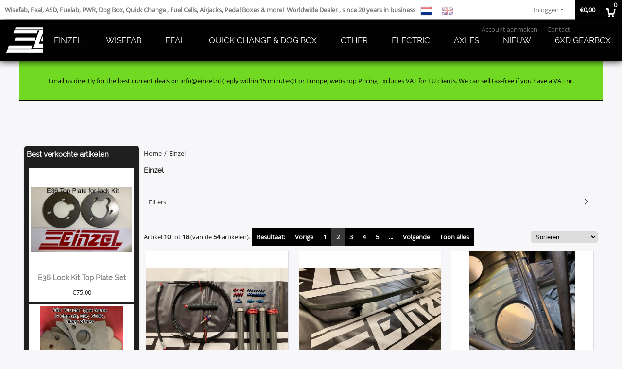

--- FILE ---
content_type: text/html; charset=UTF-8
request_url: https://www.einzel.nl/einzel/?page=2
body_size: 14754
content:
<!DOCTYPE html> <html lang="nl" class="no-js"> <head> <meta http-equiv="content-type" content="text/html; charset=utf-8"/> <meta name="description" content=""/> <meta name="robots" content="index,follow"> <meta name="viewport" content="width=device-width, initial-scale=1, user-scalable=yes, maximum-scale=5" /> <title>Einzel</title> <base href="https://www.einzel.nl/"/> <link rel="dns-prefetch" href="https://fonts.gstatic.com/"> <link rel="dns-prefetch" href="https://cdn.shoptrader.com/"> <link rel="dns-prefetch" href="https://connect.facebook.net/"> <link rel="prefetch" href="/images/fonts/maven_pro_regular.ttf" fetchpriority="high"> <link rel="prefetch" href="/images/fonts/open_sans_regular.ttf" fetchpriority="high"> <link rel="prefetch" href="/images/fonts/raleway_regular.ttf" fetchpriority="high"> <link rel="icon" href="https://www.einzel.nl/images/faviconimages/einzel.png" type="image/x-icon"> <link rel="shortcut icon" type="image/x-icon" href="https://www.einzel.nl/images/faviconimages/einzel.png"/> <link rel="canonical" href="https://www.einzel.nl/einzel/?page=2"/> <link rel="alternate" hreflang="nl" href="https://www.einzel.nl/einzel/"/> <link rel="alternate" hreflang="x-default" href="https://www.einzel.nl/einzel/"/> <link rel="alternate" hreflang="en" href="https://www.einzel.nl/en/einzel/"/> <script>
        window.translations = {
                        PRODUCT_CARD_ARIA_LABEL: 'Product: ',
            PRODUCT_PRIJS_ARIA_LABEL: 'Prijs: ',
                        SHOPPING_CART_BUTTON_ARIA_LABEL_1: 'Voeg ',
            SHOPPING_CART_BUTTON_ARIA_LABEL_2: ' toe aan winkelwagen',
            PRODUCT_PRIJS_KORTING_ARIA_LABEL_1: 'Van ',
            PRODUCT_PRIJS_KORTING_ARIA_LABEL_2: ' voor ',
                        SHOPPINGCART_ARIA_LIVE_QUANTITY_UPDATE_MESSAGE_BEGIN: 'Aantal van',
            SHOPPINGCART_ARIA_LIVE_QUANTITY_INCREASE_MESSAGE: 'is verhoogd naar',
            SHOPPINGCART_ARIA_LIVE_QUANTITY_DECREASE_MESSAGE: 'is verlaagd naar',
            SHOPPINGCART_ARIA_LIVE_DELETE_PRODUCT_MESSAGE: 'is verwijderd uit de winkelwagen.',
            SHOPPINGCART_ARIA_LIVE_QUANTITY_REFRESH_MESSAGE: 'is bijgewerkt naar'
        };
    </script> <style>
            @font-face{font-family:'Maven Pro';font-style:normal;font-weight:400;size-adjust:100%;src:local('Maven Pro'),local('MavenPro'),url(/images/fonts/maven_pro_regular.ttf) format('truetype');font-display:swap}@font-face{font-family:'Open Sans';font-style:normal;font-weight:400;size-adjust:100%;src:local('Open Sans'),local('OpenSans'),url(/images/fonts/open_sans_regular.ttf) format('truetype');font-display:swap}@font-face{font-family:'Raleway';font-style:normal;font-weight:400;size-adjust:100%;src:local('Raleway'),local('Raleway'),url(/images/fonts/raleway_regular.ttf) format('truetype');font-display:swap}.wishlist_button{width:100%;height:15px}@media screen and (min-width:963px){div#column_left,div#column_right{position:relative;float:left;width:20%}div.wrapper.content div#content.col_left,div.wrapper.content div#content.col_right{position:relative;float:left;width:-moz-calc(80% - 10px);width:-webkit-calc(80% - 10px);width:calc(80% - 10px)}div.wrapper.content.col_left.col_right div#content{position:relative;float:left;margin-left:10px;margin-right:10px;width:-moz-calc(60% - 20px);width:-webkit-calc(60% - 20px);width:calc(60% - 20px)}}@media screen and (max-width:479px) and (min-width:120px){div.wrapper.content div.categories.mobile_products__cols--1,div.wrapper.content div.products_gallery_row.mobile_products__cols--1{margin:0 auto;margin-bottom:10px;width:-moz-calc(100% - 5px);width:-webkit-calc(100% - 5px);width:calc(100% - 5px)}div.wrapper.content div.categories.mobile_products__cols--2,div.wrapper.content div.products_gallery_row.mobile_products__cols--2{margin-right:10px;margin-bottom:10px;width:-moz-calc(50% - 13px);width:-webkit-calc(50% - 13px);width:calc(50% - 13px)}div.wrapper.content.productsHasBorder div.categories.mobile_products__cols--2,div.wrapper.content.productsHasBorder div.products_gallery_row.mobile_products__cols--2{margin-right:6px;margin-bottom:6px;width:-moz-calc(50% - 16px);width:-webkit-calc(50% - 16px);width:calc(50% - 16px)}}@media screen and (min-width:120px) and (max-width:479px){div.wrapper.content div.categories:nth-child(2n),div.wrapper.content div.products_gallery_row:nth-child(2n){margin-right:0}}@media screen and (min-width:120px) and (max-width:724px){div#content,div#menu,div.container{margin:0 auto;position:relative}}@media screen and (min-width:120px) and (max-width:724px){div#content{width:-moz-calc(100% - 20px);width:-webkit-calc(100% - 20px);width:calc(100% - 20px)}}@media screen and (min-width:725px) and (max-width:962px){div#content{position:relative;margin:0 auto;width:-moz-calc(100% - 20px);width:-webkit-calc(100% - 20px);width:calc(100% - 20px)}}div.categories,div.products_gallery_row,div.products_lijst_row{padding:4px;position:relative;float:left}div.categories_imagecontainer,div.products_gallery_row_imagecontainer,div.products_lijst_row_imagecontainer{position:relative;text-align:center}div.layover{position:absolute;top:0;left:0;right:0;margin:auto;text-align:center;z-index:5;height:100%;width:100%}.products_gallery_row_imagecontainer.vierkant,.categories_imagecontainer.vierkant,.vierkant div.layover{aspect-ratio:auto 1 / 1}.products_gallery_row_imagecontainer.langwerpig,.categories_imagecontainer.langwerpig,.langwerpig div.layover{aspect-ratio:auto 209 / 250}@media screen and (min-width:120px) and (max-width:724px){.productinfo_imagecontainer{--container__width:100}}@media screen and (min-width:280px) and (max-width:724px){.productinfo_imagecontainer{--container__width:260}}@media screen and (min-width:320px) and (max-width:724px){.productinfo_imagecontainer{--container__width:300}}@media screen and (min-width:360px) and (max-width:724px){.productinfo_imagecontainer{--container__width:340}}@media screen and (min-width:375px) and (max-width:724px){.productinfo_imagecontainer{--container__width:355}}@media screen and (min-width:390px) and (max-width:724px){.productinfo_imagecontainer{--container__width:370}}@media screen and (min-width:414px) and (max-width:724px){.productinfo_imagecontainer{--container__width:394}}@media screen and (min-width:428px) and (max-width:724px){.productinfo_imagecontainer{--container__width:408}}@media screen and (min-width:476px) and (max-width:724px){.productinfo_imagecontainer{--container__width:456}}@media screen and (min-width:725px){.productinfo_imagecontainer{aspect-ratio:1 / 1}}@media screen and (min-width:725px){.productinfo_imagecontainer.product-has-single-image.productimage-has-no-thumbnail{aspect-ratio:5 / 4}}
/*!*.productinfo_imagecontainer #owl-carousel-big.owl-loaded .owl-dots,*!*/
 @media screen and (max-width:724px){.productinfo_imagecontainer{--productinfo-owl-dots__height:40;--productinfo-owl-thumbnails__height:80;--productinfo-owl-dots-and-thumbnails__height:120}.productinfo_imagecontainer{--productinfo-product-image__width:var(--container__width);--productinfo-product-image__height:var(--container__width)}.productinfo_imagecontainer.langwerpig{--langwerpig-aspect-ratio:calc(250 / 209);--productinfo-product-image__height:calc(var(--container__width) * var(--langwerpig-aspect-ratio))}.productinfo_imagecontainer:not(.product-has-single-image):not(.productimage-has-no-thumbnail){aspect-ratio:var(--container__width) / calc(var(--productinfo-product-image__height) + var(--productinfo-owl-dots-and-thumbnails__height))}.productinfo_imagecontainer.product-has-single-image:not(.productimage-has-no-thumbnail){aspect-ratio:var(--container__width) / calc(var(--productinfo-product-image__height) + var(--productinfo-owl-thumbnails__height))}.productinfo_imagecontainer.product-has-single-image.productimage-has-no-thumbnail{aspect-ratio:var(--container__width) / var(--productinfo-product-image__height)}.productinfo_imagecontainer:not(.product-has-single-image) #owl-carousel-big{min-height:calc((var(--productinfo-product-image__height) + var(--productinfo-owl-dots__height)) * 1px)}.productinfo_imagecontainer.product-has-single-image #owl-carousel-big{min-height:calc(var(--productinfo-product-image__height) * 1px)}.productinfo_imagecontainer #owl-carousel-big .owl-dots,.productinfo_imagecontainer #owl-carousel-thumb{transition-delay:.2s;transition-duration:.1s;transition-property:opacity}.productinfo_imagecontainer:has(#owl-carousel-thumb:not(.owl-loaded)) .owl-dots,.productinfo_imagecontainer #owl-carousel-thumb:not(.owl-loaded){opacity:0}}.advanced-search-inner .configuration_tep_meta{margin-bottom:1rem}.lastViewedProduct_image{aspect-ratio:auto 5 / 6}.owl-thumb img{width:auto;height:auto}.lastViewedProduct_image img,.products_gallery_row_imagecontainer img,.categories_imagecontainer img,#mobile_menu_logo img,#preview img{width:auto;height:auto}#breadcrums span{display:inline-block;margin-bottom:5px}#breadcrums a{float:left}#breadcrums span.raquo,#breadcrums span.space{float:left;margin:0 5px}@media screen and (max-width:768px){#breadcrums.breadcrumbs_mobile_inline{width:100%;overflow:hidden}.breadcrumbs_mobile_inline{margin-bottom:16px}#breadcrums.breadcrumbs_mobile_inline .breadcrumbs-listing{display:flex;overflow-x:auto;white-space:nowrap;-webkit-overflow-scrolling:touch;-ms-overflow-style:none;scrollbar-height:none;scrollbar-width:none}#breadcrums.breadcrumbs_mobile_inline .breadcrumbs-listing::-webkit-scrollbar{display:none}}div#productinfo_previous_next{position:relative;margin-bottom:10px;text-align:right}div#productinfo_previous_next ul li{position:relative;display:block;float:right;margin:0 0 0 5px}div#productinfo_previous_next ul li.listing{position:relative;display:block;float:left;margin:4px 0 0 5px}div#productinfo_previous_next ul li.next a,div#productinfo_previous_next ul li.previous a{display:inline-block;padding:3px;-webkit-border-radius:5px;-moz-border-radius:5px;border-radius:5px}div#productinfo_previous_next ul li a span{display:inline-block;text-indent:-9999px}div.sortby{position:relative;padding:10px 0;height:25px;line-height:25px}div.products_display_count{position:relative;float:left}div.product-listing-sorting{position:relative;float:right}div.product-listing-sorting input.submit-btn{display:none}@media screen and (min-width:120px) and (max-width:724px){div.sortby{height:auto}div.halfwidth,div.products_display_count{position:relative;float:left}div.product-listing-sorting{position:relative;float:right}div.product-listing-sorting select{width:100px}div#productinfo_left,div#productinfo_right,productinfo_left_and_right{position:relative;float:none;width:100%}}@media screen and (min-width:1200px){div.wrapper.bigScreen div#productinfo_left{position:relative;float:left;width:46%}div.wrapper.bigScreen div#productinfo_right{position:relative;float:right;margin-left:4%;width:48%}div.wrapper.no_col div#PRODUCT_INFO_PRICE_BOX div#productinfo_price_box_left{position:relative;float:left;width:50%}div.wrapper.no_col div#PRODUCT_INFO_PRICE_BOX div#productinfo_price_buttons_right{position:relative;float:right;width:100%}div.wrapper.no_col div#PRODUCT_INFO_PRICE_BOX div#productinfo_price_box_right{position:relative;float:right;width:50%}}.products_gallery_row_imagecontainer,.categories_imagecontainer,div.layover{width:-moz-available;width:-webkit-fill-available}.div_product_counter.products_gallery_row{display:flex;flex-direction:column;flex-wrap:wrap}.products_gallery_row_name{flex:1 1 auto;width:100%}.page_placeholder_layover,#wishlist_popup,#mobile_menu_container,#quickview_overlay,#quickview_holder,.floating_basket_wrapper,.mobile_menu_search_bar{display:none}.mobile_menu_open{display:block!important}div.clear{clear:both}.box-disabled{display:none}div.wrapper.full{width:100%}div#footer,div#header,div#menu,div#menu_top,div#menu_top_standaard{position:relative;margin:0 auto}*,a img{border:0}article,aside,code,details,figcaption,figure,footer,header,hgroup,menu,nav,pre,section{display:block}a img,img{max-width:100%}#mobile_menu_container.contains_submenu #mobile_menu.mobile_menu_open #cols_mobile #categories{display:flex;flex-direction:column;justify-content:space-between;min-height:calc(100vh - 70px)}.sub-menu-mobile{margin:0 .5rem}.sub-menu-mobile__top-menu-content{background-color:rgb(0 0 0 / .05);margin-top:2rem;margin-bottom:8px}.sub-menu-mobile__top-menu-content .top_menu li[class*="item"]{display:block;padding:0 10px;height:50px;line-height:50px;color:#333;cursor:pointer}.sub-menu-mobile__top-menu-content .top_menu li[class*="item"]{display:block;padding:0 10px;height:50px;line-height:50px;color:#333;cursor:pointer}.sub-menu-mobile__top-menu-content .top_menu li[class*="item"]:not(:last-of-type){border-bottom:1px solid rgb(0 0 0 / .075)}.sub-menu-mobile__social-media-items .menu-top-content__social-media-items{font-size:1.5em}.sub-menu-mobile__social-media-items .menu-top-content__social-media-items a:not(:first-of-type){margin-left:.5rem}.menu_top_content img,.header_bottom img,#owl-carousel-homepage img,.bottom_footer img,.box_content img,#PRODUCT_INFO_DESCRIPTION_BOX img,.price_box img,#blog img,.changetable img{height:auto}*{padding:0;margin:0}a,a i[class^=icon-]{text-decoration:none}input.general_input_field{padding:0 5px;border:1px solid #d9d9d9;-webkit-border-radius:5px;-moz-border-radius:5px;border-radius:5px;height:25px}div.account-icon,div.menu-icon,div.search-icon,div.shopping-icon{top:4px;height:40px;line-height:40px;font-size:24px;text-align:center;position:relative;cursor:pointer}@media screen and (min-width:120px) and (max-width:962px){div.wrapper.full.fixed.menu_top,div.wrapper.header,div.wrapper.header_bottom{position:relative!important}div.wrapper{position:relative;float:none;width:100%}div#menu ul.parent,div.wrapper.menu_top{display:none}div.menu-icon,div.search-icon,div.shopping-icon{display:block}div#column_left,div#column_right,div.wrapper:not(.menu) div.hide_searchbox{display:none}div#menu{height:50px;position:relative;margin:0 auto;width:100%}div.searchbox,div.searchbox input.searchInput{box-shadow:none!important;float:left!important;height:40px!important;position:relative!important}div.searchbox{background:#fff0!important;border:0!important;border-radius:0!important;left:0!important;margin:0 0 0 10px!important;padding:0!important;right:0!important;top:5px!important;width:calc(100% - 166px)!important}div.searchbox input.searchInput{border-radius:0;padding:0 5px!important;width:calc(100% - 53px)!important}div.searchbox button.searchSubmit,div.searchbox span.searchSubmit{border:0!important;box-shadow:none!important;height:40px!important;width:40px!important}div.searchbox span.searchSubmit{background:#fff;color:#000;cursor:pointer!important;display:inline-block!important;padding:0!important;position:relative!important;text-align:center!important}div.searchbox button.searchSubmit{background:#fff0;border-radius:0;font-size:18px;left:0!important;margin:0!important;position:absolute!important;top:2px!important}div#menu>.searchbox{display:none!important}div#shoppingcart div.form_section{width:100%}div.menu-icon{margin-left:20px;float:left}div.account-icon,div.search-icon,div.shopping-icon{margin-right:5px;margin-left:5px;float:right;width:30px}div.menu-icon span.icon-menu7{position:relative}div.menu-icon span.text-menu7{bottom:3px;font-size:12px;height:10px;left:0;line-height:10px;position:absolute;width:40px}}@media screen and (min-width:963px){div#mobile_menu,div.header_mobile_logo,div.search-icon{display:none}}@media screen and (min-width:1200px){div#mobile_menu_logo,div.account-icon,div.menu-icon,div.search-icon,div.shopping-icon{display:none}div.container{position:relative;margin:0 auto;padding-top:10px;padding-bottom:10px}div.wrapper.wideScreen div#footer,div.wrapper.wideScreen div#header,div.wrapper.wideScreen div#menu_top,div.wrapper:not(.full).wideScreen{position:relative;margin:0 auto;width:1200px}div.wrapper.bigScreen div#footer,div.wrapper.bigScreen div#header,div.wrapper.bigScreen div#menu_top,div.wrapper:not(.full).bigScreen,div.wrapper.bigScreen div#menu_full div#menu{position:relative;margin:0 auto;width:98%}div.wrapper.smallScreen div#footer,div.wrapper.smallScreen div#header,div.wrapper.smallScreen div#menu_top,div.wrapper:not(.full).smallScreen{position:relative;margin:0 auto;width:963px}div.wrapper.smallScreen.menuHasBorder.menu div#menu,div.wrapper.smallScreen.menuHasBorder.menu div#menu div.dropdown_menu_horizontaal,div.wrapper.smallScreen.menuHasBorder.menu div#menu>ul>li:hover>div.dropdown_menu_horizontaal{width:961px}div.wrapper.smallScreen.menu div#menu,div.wrapper.smallScreen.menu div#menu div.dropdown_menu_horizontaal,div.wrapper.smallScreen.menu div#menu>ul>li:hover>div.dropdown_menu_horizontaal{width:963px}div.wrapper.wideScreen.menuHasBorder.menu div#menu,div.wrapper.wideScreen.menuHasBorder.menu div#menu div.dropdown_menu_horizontaal,div.wrapper.wideScreen.menuHasBorder.menu div#menu>ul>li:hover>div.dropdown_menu_horizontaal{width:1198px}div.wrapper.wideScreen.menu div#menu,div.wrapper.wideScreen.menu div#menu div.dropdown_menu_horizontaal,div.wrapper.wideScreen.menu div#menu>ul>li:hover>div.dropdown_menu_horizontaal{width:1200px}div#menu ul.parent{display:block}div.wrapper.content.no_col.same_background div.container{padding-left:0;padding-right:0}div.wrapper.content.no_col div.container{padding-left:10px;padding-right:10px}div.wrapper.content.no_col div#content{position:relative;width:100%}div.searchbox{margin-top:13px;width:160px}div.searchbox input.searchInput{width:120px}div.contentBlock,div.w25,div.w33,div.w50,div.w66,div.w75{float:left}div.w25{width:-moz-calc(25% - 7.5px);width:-webkit-calc(25% - 7.5px);width:calc(25% - 7.5px)}div.w33{width:-moz-calc(33.33% - 6.66px);width:-webkit-calc(33.33% - 6.66px);width:calc(33.33% - 6.66px)}div.w50{width:-moz-calc(50% - 5px);width:-webkit-calc(50% - 5px);width:calc(50% - 5px)}div.w66{width:-moz-calc(66.66% - 3.33px);width:-webkit-calc(66.66% - 3.33px);width:calc(66.66% - 3.33px)}div.w75{width:-moz-calc(75% - 2.5px);width:-webkit-calc(75% - 2.5px);width:calc(75% - 2.5px)}div.w100{float:none;width:-moz-calc(100%);width:-webkit-calc(100%);width:calc(100%);margin-right:0}}@media screen and (min-width:1367px){div.wrapper.bigScreen div#footer,div.wrapper.bigScreen div#header,div.wrapper.bigScreen div#menu_top,div.wrapper:not(.full).bigScreen,div.wrapper.bigScreen div#menu_full div#menu{position:relative;margin:0 auto;width:80%}}div.wrapper.full.fixed.menu_top{position:fixed;top:0;left:0;height:40px;width:100%}div#menu_top,div#menu_top>ul,div#menu_top>ul>li{position:relative}div.wrapper.menu_top{z-index:7779}div.wrapper.menu{z-index:1000}div#menu_top_content{position:relative;float:left;height:40px;line-height:40px}div#menu_top{height:40px}div#menu_top>ul{float:right}div#inner_menu ul li,div#menu_top>ul>li,div.languages_controller ul li{float:left;list-style:none}div#menu_top ul li{padding:0 10px}div#menu_top ul li.login-button{padding:0 20px 0 10px}div#menu_top ul li.login-button>a>i{right:5px}div#menu_top>ul,div.languages_controller ul{line-height:40px}div#menu_top li#logged-in-bar>span.logout{margin-left:10px}body.logged-in ul.top_menu>li>a[href$="create_account.php"]{display:none}.clearfix:after,div#menu_top:after,div.configuration_tep_meta:after,div.menu_top:after,div.tep_meta_continue:after,div.tep_meta_general:after{content:".";display:block;height:0;clear:both;visibility:hidden}div#loggedin-bar,div#login-bar,div.ac_results{-moz-border-radius-bottomright:5px;-moz-border-radius-bottomleft:5px}div#loggedin-bar,div.ac_results{-webkit-border-bottom-right-radius:5px;-webkit-border-bottom-left-radius:5px;border-bottom-right-radius:5px;border-bottom-left-radius:5px}div#mobile_menu_logo{width:calc(100% - 200px);position:relative;float:right;text-align:center;height:50px}div#mobile_menu_logo img{height:42px;margin:2px 0}div.wrapper.header img,div.wrapper.header_bottom img{max-width:100%;vertical-align:top}div.header_mobile_logo{position:relative;margin:0 auto;padding-top:10px;text-align:center}div.searchbox{position:relative;float:right;height:33px;width:160px;font-size:16px;line-height:18px;color:#000}div.searchbox input.searchInput{position:relative;float:left;height:25px;border:0;-webkit-border-radius:0;-moz-border-radius:0;border-radius:0;color:#000}div.searchbox input.searchInput:-webkit-input-placeholder{color:#000;opacity:1}div.searchbox input.searchInput:-moz-placeholder{color:#000;opacity:1}div.searchbox input.searchInput:-ms-input-placeholder{color:#000;opacity:1}div.searchbox span.searchSubmit{background:#fff;display:inline-block;position:relative;text-align:center;font-size:16px;height:25px;color:#000}div.searchbox button.searchSubmit{border:0;background:0 0;border-radius:0;height:25px;width:25px}div.basket_wrapper{display:block;position:relative;margin-top:5px;margin-left:5px;height:30px;float:right;z-index:7780;-webkit-border-radius:5px;-moz-border-radius:5px;border-radius:5px}div.basket_wrapper .loading{height:100px}div.basket_wrapper:hover{-webkit-border-radius:5px;-webkit-border-bottom-right-radius:0;-webkit-border-bottom-left-radius:0;-moz-border-radius:5px;-moz-border-radius-bottomright:0;-moz-border-radius-bottomleft:0;border-radius:5px 5px 0 0}div.basket_wrapper:hover div.floating_basket_wrapper{position:absolute;display:block;top:30px;right:0;width:375px;-webkit-border-radius:5px;-webkit-border-top-right-radius:0;-moz-border-radius:5px;-moz-border-radius-topright:0;border-radius:5px 0 5px 5px}div.cart_content span.icon{position:absolute;top:5px;right:8px;font-size:20px}div.cart_content span.quantity{position:absolute;top:3px;right:0;line-height:18px;padding:0 5px;height:18px;text-align:center;-webkit-border-radius:10px;-moz-border-radius:10px;border-radius:10px}div.cart_content span.no-icon.quantity{top:6px}div.load_cart_content{position:relative;display:block;float:right;height:15px;right:6px;width:15px;top:7px;background:url(../cart_content_loader.gif) no-repeat!important}div.cart_content{position:relative;margin:0 5px;line-height:30px;height:30px;float:right;font-weight:700;background-repeat:repeat-x}div.cart_content span.shopping_cart_text{position:relative;margin-left:5px;margin-right:50px}.home_page_listing{display:flex;-webkit-flex-wrap:wrap;flex-wrap:wrap}.product_info_manuals{margin:0 0 10px 0}body{background:#f7f7f9;background-image:none;background-position:center center;background-repeat:no-repeat;background-attachment:fixed}body,span.text,.item_level_1{font-family:Open Sans;font-size:13px;line-height:30px}div.wrapper.smallScreen.header,div.wrapper.wideScreen.header,div.wrapper.bigScreen.header{margin-top:40px!important;background:#000}@media screen and (min-width:120px) and (max-width:963px){div.wrapper.smallScreen.header,div.wrapper.wideScreen.header,div.wrapper.bigScreen.header{display:none}}div.wrapper.header_bottom,div.wrapper.content{background:#f7f7f9;color:#1F1F1F}a{color:#1F1F1F}div.wrapper.menu_top{background:#fff;color:#777}li.login-button.clicked,div.wrapper.menu_top ul li:hover{background:#fff}div#menu_top ul li a{color:#777}div#menu_top ul li:hover a{color:#000}li.login-button.clicked a{color:#000!important}div#loggedin-bar a,div#login-bar a{color:#000000!important}div#loggedin-bar,div#login-bar{background:#fff!important}div.lastViewedProduct_box_container h3,div#filterContainer div.filter-header,#leeftijdcontrole h1,#leeftijdcontrole h2,#content h1,#content h2,#content h3,#content h4,#content h5,#content h6,.box_top,.box_product_name h2,.lastViewedProduct h2,span.content-header{font-family:Raleway;font-size:15px}.item_level_0{font-family:Raleway;font-size:17px}div#menu_full{background:#020202}div#menu{background:#020202}div.searchbox_mobile span,div#menu_mobile ul li a,div#menu ul li a{color:#fff}@media screen and (min-width:120px) and (max-width:962px){div#menu,div#menu a{background:#020202;color:#fff}}div#menu ul li.active,div#menu ul li.iehover{background:#020202}div#menu ul li.active a,div#menu ul li.iehover a{color:#d6d6d6;background:#020202}div#menu ul li.iehover ul li:hover>a{background:#020202;color:#fff}.item_level_1{background:#020202}.item_level_2{background:#020202}.item_level_3{background:#020202}.item_level_4{background:#020202}.item_level_5{background:#020202}.item_level_6{background:#020202}.item_level_7{background:#020202}@media screen and (min-width:725px) and (max-width:962px){div.wrapper.overview_products_col_3.content div.categories,div.wrapper.overview_products_col_3.content div.products_gallery_row{position:relative;margin-right:10px;margin-bottom:10px;width:-moz-calc(33% - 15.5px);width:-webkit-calc(33% - 15.5px);width:calc(33% - 15.5px)}div.wrapper.overview_products_col_3.content.productsHasBorder div.categories,div.wrapper.overview_products_col_3.content.productsHasBorder div.products_gallery_row{position:relative;margin-right:12px;margin-bottom:12px;width:-moz-calc(33% - 16px);width:-webkit-calc(33% - 16px);width:calc(33% - 16px)}div.wrapper.overview_products_col_3.content.productsHasBorder div.categories:nth-child(3n),div.wrapper.overview_products_col_3.content.productsHasBorder div.products_gallery_row:nth-child(3n),div.wrapper.overview_products_col_3 div.categories:nth-child(3n),div.wrapper.overview_products_col_3 div.products_gallery_row:nth-child(3n){float:right;margin-right:0}}@media screen and (min-width:963px) and (max-width:1199px){div.wrapper.overview_products_col_3.no_col div.categories,div.wrapper.overview_products_col_3.no_col div.products_gallery_row{position:relative;margin-right:16px;margin-bottom:16px;width:-moz-calc(33% - 15.5px);width:-webkit-calc(33% - 15.5px);width:calc(33% - 15.5px)}div.wrapper.overview_products_col_3.productsHasBorder.no_col div.categories,div.wrapper.overview_products_col_3.productsHasBorder.no_col div.products_gallery_row{position:relative;margin-right:13px;margin-bottom:13px;width:-moz-calc(33% - 16px);width:-webkit-calc(33% - 16px);width:calc(33% - 16px)}div.wrapper.overview_products_col_3.productsHasBorder.no_col div.categories:nth-child(3n),div.wrapper.overview_products_col_3.productsHasBorder.no_col div.products_gallery_row:nth-child(3n),div.wrapper.overview_products_col_3.no_col div.categories:nth-child(3n),div.wrapper.overview_products_col_3.no_col div.products_gallery_row:nth-child(3n){float:right;margin-right:0}div.wrapper.overview_products_col_3.col_right:not(.col_left) div.categories,div.wrapper.overview_products_col_3.col_left:not(.col_right) div.categories,div.wrapper.overview_products_col_3.col_right:not(.col_left) div.products_gallery_row,div.wrapper.overview_products_col_3.col_left:not(.col_right) div.products_gallery_row{position:relative;margin-right:15.5px;margin-bottom:15.5px;width:-moz-calc(33% - 16px);width:-webkit-calc(33% - 16px);width:calc(33% - 16px)}div.wrapper.overview_products_col_3.productsHasBorder.col_right:not(.col_left) div.categories,div.wrapper.overview_products_col_3.productsHasBorder.col_left:not(.col_right) div.categories,div.wrapper.overview_products_col_3.productsHasBorder.col_right:not(.col_left) div.products_gallery_row,div.wrapper.overview_products_col_3.productsHasBorder.col_left:not(.col_right) div.products_gallery_row{position:relative;margin-right:12.5px;margin-bottom:12.5px;width:-moz-calc(33% - 16px);width:-webkit-calc(33% - 16px);width:calc(33% - 16px)}div.wrapper.overview_products_col_3.col_right:not(.col_left) div.categories:nth-child(3n),div.wrapper.overview_products_col_3.col_right:not(.col_left) div.products_gallery_row:nth-child(3n),div.wrapper.overview_products_col_3.col_left:not(.col_right) div.categories:nth-child(3n),div.wrapper.overview_products_col_3.col_left:not(.col_right) div.products_gallery_row:nth-child(3n){float:right;margin-right:0}}@media screen and (min-width:1199px){div.wrapper.bigScreen.overview_products_col_3.no_col div.categories,div.wrapper.bigScreen.overview_products_col_3.no_col div.products_gallery_row{position:relative;margin-right:17px;margin-bottom:17px;width:-moz-calc(33% - 15.5px);width:-webkit-calc(33% - 15.5px);width:calc(33% - 15.5px)}div.wrapper.bigScreen.overview_products_col_3.productsHasBorder.no_col div.categories,div.wrapper.bigScreen.overview_products_col_3.productsHasBorder.no_col div.products_gallery_row{position:relative;margin-right:15px;margin-bottom:15px;width:-moz-calc(33% - 16px);width:-webkit-calc(33% - 16px);width:calc(33% - 16px)}div.wrapper.wideScreen.overview_products_col_3.no_col div.categories,div.wrapper.wideScreen.overview_products_col_3.no_col div.products_gallery_row{position:relative;margin-right:17px;margin-bottom:17px;width:-moz-calc(33% - 15.5px);width:-webkit-calc(33% - 15.5px);width:calc(33% - 15.5px)}div.wrapper.wideScreen.overview_products_col_3.productsHasBorder.no_col div.categories,div.wrapper.wideScreen.overview_products_col_3.productsHasBorder.no_col div.products_gallery_row{position:relative;margin-right:15px;margin-bottom:15px;width:-moz-calc(33% - 16px);width:-webkit-calc(33% - 16px);width:calc(33% - 16px)}div.wrapper.smallScreen.overview_products_col_3.no_col div.categories,div.wrapper.smallScreen.overview_products_col_3.no_col div.products_gallery_row{position:relative;margin-right:16px;margin-bottom:16px;width:-moz-calc(33% - 15.5px);width:-webkit-calc(33% - 15.5px);width:calc(33% - 15.5px)}div.wrapper.smallScreen.overview_products_col_3.productsHasBorder.no_col div.categories,div.wrapper.smallScreen.overview_products_col_3.productsHasBorder.no_col div.products_gallery_row{position:relative;margin-right:13px;margin-bottom:13px;width:-moz-calc(33% - 16px);width:-webkit-calc(33% - 16px);width:calc(33% - 16px)}div.wrapper.overview_products_col_3.productsHasBorder.no_col div.categories:nth-child(3n),div.wrapper.overview_products_col_3.productsHasBorder.no_col div.products_gallery_row:nth-child(3n),div.wrapper.overview_products_col_3.no_col div.categories:nth-child(3n),div.wrapper.overview_products_col_3.no_col div.products_gallery_row:nth-child(3n){float:right;margin-right:0}div.wrapper.bigScreen.overview_products_col_3.col_right:not(.col_left) div.categories,div.wrapper.bigScreen.overview_products_col_3.col_left:not(.col_right) div.categories,div.wrapper.bigScreen.overview_products_col_3.col_right:not(.col_left) div.products_gallery_row,div.wrapper.bigScreen.overview_products_col_3.col_left:not(.col_right) div.products_gallery_row{position:relative;margin-right:16.5px;margin-bottom:16.5px;width:-moz-calc(33% - 16px);width:-webkit-calc(33% - 16px);width:calc(33% - 16px)}div.wrapper.bigScreen.overview_products_col_3.productsHasBorder.col_right:not(.col_left) div.categories,div.wrapper.bigScreen.overview_products_col_3.productsHasBorder.col_left:not(.col_right) div.categories,div.wrapper.bigScreen.overview_products_col_3.productsHasBorder.col_right:not(.col_left) div.products_gallery_row,div.wrapper.bigScreen.overview_products_col_3.productsHasBorder.col_left:not(.col_right) div.products_gallery_row{position:relative;margin-right:13.5px;margin-bottom:13.5px;width:-moz-calc(33% - 16px);width:-webkit-calc(33% - 16px);width:calc(33% - 16px)}div.wrapper.wideScreen.overview_products_col_3.col_right:not(.col_left) div.categories,div.wrapper.wideScreen.overview_products_col_3.col_left:not(.col_right) div.categories,div.wrapper.wideScreen.overview_products_col_3.col_right:not(.col_left) div.products_gallery_row,div.wrapper.wideScreen.overview_products_col_3.col_left:not(.col_right) div.products_gallery_row{position:relative;margin-right:16.5px;margin-bottom:16.5px;width:-moz-calc(33% - 16px);width:-webkit-calc(33% - 16px);width:calc(33% - 16px)}div.wrapper.wideScreen.overview_products_col_3.productsHasBorder.col_right:not(.col_left) div.categories,div.wrapper.wideScreen.overview_products_col_3.productsHasBorder.col_left:not(.col_right) div.categories,div.wrapper.wideScreen.overview_products_col_3.productsHasBorder.col_right:not(.col_left) div.products_gallery_row,div.wrapper.wideScreen.overview_products_col_3.productsHasBorder.col_left:not(.col_right) div.products_gallery_row{position:relative;margin-right:13.5px;margin-bottom:13.5px;width:-moz-calc(33% - 16px);width:-webkit-calc(33% - 16px);width:calc(33% - 16px)}div.wrapper.smallScreen.overview_products_col_3.col_right:not(.col_left) div.categories,div.wrapper.smallScreen.overview_products_col_3.col_left:not(.col_right) div.categories,div.wrapper.smallScreen.overview_products_col_3.col_right:not(.col_left) div.products_gallery_row,div.wrapper.smallScreen.overview_products_col_3.col_left:not(.col_right) div.products_gallery_row{position:relative;margin-right:16.5px;margin-bottom:16.5px;width:-moz-calc(33% - 16px);width:-webkit-calc(33% - 16px);width:calc(33% - 16px)}div.wrapper.smallScreen.overview_products_col_3.productsHasBorder.col_right:not(.col_left) div.categories,div.wrapper.smallScreen.overview_products_col_3.productsHasBorder.col_left:not(.col_right) div.categories,div.wrapper.smallScreen.overview_products_col_3.productsHasBorder.col_right:not(.col_left) div.products_gallery_row,div.wrapper.smallScreen.overview_products_col_3.productsHasBorder.col_left:not(.col_right) div.products_gallery_row{position:relative;margin-right:12.5px;margin-bottom:12.5px;width:-moz-calc(33% - 16px);width:-webkit-calc(33% - 16px);width:calc(33% - 16px)}div.wrapper.bigScreen.overview_products_col_3.col_right:not(.col_left) div.categories:nth-child(3n),div.wrapper.bigScreen.overview_products_col_3.col_right:not(.col_left) div.products_gallery_row:nth-child(3n),div.wrapper.bigScreen.overview_products_col_3.col_left:not(.col_right) div.categories:nth-child(3n),div.wrapper.bigScreen.overview_products_col_3.col_left:not(.col_right) div.products_gallery_row:nth-child(3n),div.wrapper.wideScreen.overview_products_col_3.col_right:not(.col_left) div.categories:nth-child(3n),div.wrapper.wideScreen.overview_products_col_3.col_right:not(.col_left) div.products_gallery_row:nth-child(3n),div.wrapper.wideScreen.overview_products_col_3.col_left:not(.col_right) div.categories:nth-child(3n),div.wrapper.wideScreen.overview_products_col_3.col_left:not(.col_right) div.products_gallery_row:nth-child(3n),div.wrapper.smallScreen.overview_products_col_3.col_right:not(.col_left) div.categories:nth-child(3n),div.wrapper.smallScreen.overview_products_col_3.col_right:not(.col_left) div.products_gallery_row:nth-child(3n),div.wrapper.smallScreen.overview_products_col_3.col_left:not(.col_right) div.categories:nth-child(3n),div.wrapper.smallScreen.overview_products_col_3.col_left:not(.col_right) div.products_gallery_row:nth-child(3n){float:right;margin-right:0}}#container_promotion_banner{font-family:Open Sans;max-width:1160px;border:1px solid #000;background-color:#72d923;margin-bottom:0;margin-top:0}#anchor_promotion_banner{color:#050000;text-align:center}#owl-carousel-homepage .owl-dots .owl-dot.active span,#owl-carousel-homepage .owl-dots .owl-dot:hover span{background:#!important}div#slider-homepage{max-height:950px}.sf-menu li,div#menu,div#menu ul li,div#menu ul li.item_level_0{position:relative}div#menu ul li{float:left;list-style:none}div#menu ul li.item_level_0{height:50px;line-height:50px}div#menu ul li.item_level_0 a{display:block;padding:0 10px}div#menu ul li.item_level_0 ul ul{margin-left:0}div#menu ul li.item_level_0 ul li{position:relative;height:36px;line-height:36px;float:left;list-style:none;text-align:left;width:250px}div#menu ul li.item_level_0 ul li a{text-transform:none}div#menu li.item_level_0 ul li ul li{width:250px}.sf-menu,.sf-menu *{margin:0;padding:0;list-style:none}.sf-menu ul{position:absolute;display:none;top:100%;left:0;z-index:29}div#menu ul li{z-index:unset!important}.sf-menu a,.sf-menu li.sfHover>ul,.sf-menu li:hover>ul{display:block}div.wrapper.menuHasBorder .sf-menu ul{margin-left:-1px}.sf-menu>li{float:left}.sf-menu a{position:relative}.sf-menu ul ul{top:0;margin-top:-1px;left:250px}div#menu ul li{z-index:100}
        </style> <link rel="stylesheet" href="/themes/4000/css/abstracts/_print.css" media="print" crossorigin> <link rel="stylesheet" href="/images/css/stApp.css?v=131.29531854915101101344" crossorigin></head> <body id="st_index" class="einzel page-2 not-logged-in"> <a name="body-top"></a> <div class="page_placeholder_layover" id="page_placeholder_layover"> <img src="opc_loader.png" class="opc_loader" alt="opc_loader"/> </div> <div class="opc_melding small"></div><div id="wishlist_popup"> <div class="whistlist__box form_section box-border fullwidth"> <h2 class="whistlist__heading">Wensenlijst <span class="wishlist_close icon-cross"></span></h2> <div class="whistlist__content content_section"> <div class="table-section"></div> </div> </div> </div><div class="main_header_custom"> <div class="wrapper wideScreen full fixed menu_top"> <div id="menu_top"> <div id="menu_top_content"> <p><strong>Wisefab, Feal, ASD, Fuelab, PWR, Dog Box, Quick Change , Fuel Cells, Airjacks, Pedal Boxes &amp; more! &nbsp;Worldwide Dealer , since 20 years in business</strong></p> </div> <div id="language"> <div class="languages_controller"> <ul class="language-item-list"> <li class="language-item" id="setlang_ned"> <a class="language-link active" title="Nederlands" href="https://www.einzel.nl/einzel/"> <img class="language-flag" width="24" height="24" src="images/languageimages/ned.png" alt="Nederlands" /> </a> </li> <li class="language-item" id="setlang_eng"> <a class="language-link inactive" title="English" href="https://www.einzel.nl/en/einzel/"> <img class="language-flag" width="24" height="24" src="images/languageimages/eng.png" alt="English" /> </a> </li> </ul> </div> </div> <div class="basket_wrapper"> <div class="cart_content"> <a style="position:absolute;inset:0;" href="https://www.einzel.nl/shopping_cart.php"></a> <span class="shopping_cart_text"> <a href="https://www.einzel.nl/shopping_cart.php" data-bind="html: cartValue()"></a> </span> <a href="https://www.einzel.nl/shopping_cart.php"><span class="icon icon-cart4"></span></a> <a href="https://www.einzel.nl/shopping_cart.php"><span class="quantity" data-bind="text: cartCount"></span></a> </div> <div class="floating_basket_wrapper"> <a class="close_basket_content"></a> <div class="basket_content"> <table data-bind="visible: cartTable().length > 0"> <tbody data-bind="foreach: cartTable"> <tr> <td class="product_image_cell"> <div class="product_image"> <img data-bind="attr: { src: image() }, visible: image_is_base_64() == 0"> <img data-bind="attr: { src: 'data:' + image_mime_type() + ';base64, ' + image() }, visible: image_is_base_64() == 1"> </div> </td> <td class="product_name_cell"> <span data-bind="text: quantity"></span> x <a data-bind="attr: { href: url }, text: name"></a> <span data-bind="foreach: attributes, visible: attributes().length > 0"> <small><i>-&nbsp;<span data-bind="html: option_name() + ' ' + value_name()"></span></i></small><br> </span> <p data-bind="html: $root.currencyFormat.symbolLeft + stAppTools.number_format(parseFloat(total_price()) * parseFloat($root.currencyFormat.value), $root.currencyFormat.decimalPlaces, $root.currencyFormat.decimalPoint, $root.currencyFormat.thousandsPoint) + $root.currencyFormat.symbolRight"></p> </td> <td class="product_price_cell" data-bind="click: $parent.removeProduct"> <i class="icon-bin"></i> </td> </tr> </tbody> </table> <span class="shopping-cart-empty" data-bind="visible: cartTable().length == 0">
            Uw winkelwagen is leeg
        </span> </div> <div class="clear"></div> <div class="floating_basket_total clearfix newDivClass3"> <span class="floating_basket_total" data-bind="html: cartValue"></span> <a href="https://www.einzel.nl/shopping_cart.php" class="configuration_btn configuration_button button configuration_button_submit" data-bind="visible: cartTable().length != 0"> <span class="button">
                Afrekenen
            </span> <i class="icon-arrow-right2 align-right"></i> </a> </div> </div> </div> <ul class="login-box"> <li class="login-button"><a href="https://www.einzel.nl/login.php" >Inloggen<i class="icon-arrow-down5"></i></a> <div id="login-bar" class="box-padding-10x box-disabled dropdown-menu"> <form name="login-bar" action="https://www.einzel.nl/login.php?action=process" method="post" enctype="application/x-www-form-urlencoded" autocomplete="off"> <input type="hidden" name="form_name" value="login-bar"> <div id="login-bar-email-adress"> <input placeholder="uwmail@adres.nl" type="text" name="email_address" class="general_input_field" autocomplete="username email" /> </div> <div id="login-bar-password"> <input placeholder="wachtwoord" type="password" name="password" class="general_input_field" autocomplete="current-password" /> </div> <div class="login-bar-submit box-textalign-right"> <button type="submit" class="configuration_btn configuration_button configuration_button_general"> <i class="icon-user align-left"></i> <span class="button">Inloggen</span> </button> </div> <div id="login-bar-password-forgotten"> <a href="https://www.einzel.nl/password_forgotten.php" class="user_pass_forgotten">Wachtwoord vergeten?</a> </div> <div id="login-bar-create-account"> <a href="https://www.einzel.nl/create_account.php" class="user_create_account">Account aanmaken</a> </div> </form> </div> </li> </ul> <ul class="top_menu"> <li class="item1"><a href="https://www.einzel.nl/create_account.php" target="_self">Account aanmaken</a></li> <li class="item2"><a href="https://www.einzel.nl/contact/" target="_self">Contact</a></li> </ul> <div class="clear"></div> </div> </div><div class="wrapper full wideScreen header"> <div id="header"> <div class="changetable user_input"> <p><a href="https://www.einzel.nl/"><img alt="Einzel" src="https://www.einzel.nl/images/Einzel.png" style="width: 240px; height: 100px;" /></a></p> <div class="clear"></div> </div> </div> </div><div id="mobile_menu_overlay"></div> <div id="mobile_menu_container" class=""> <div id="mobile_menu"> <div id="mobile_menu_info"> <div id="mobile_menu_close" class="icon-cross"></div> <div class="search-icon"> <a><span class="icon-search"></span></a> </div> <div id="mobile_menu_shopping_cart" class="mobile_menu_navigation_items"><a href="https://www.einzel.nl/shopping_cart.php"><span class="icon-basket"></span></a></div> <div id="mobile_menu_account" class="mobile_menu_navigation_items"> <a href="https://www.einzel.nl/account.php"><span class="icon-user"></span></a> </div> <div id="mobile_menu_logo"> <img src="/images/shoplogoimages/minilogo.png"> </div> <div class="clear"></div> </div> <div class="mobile_menu_search_bar"> <div class="mobile_searchbox"> <form name="advanced_search" action="https://www.einzel.nl/advanced_search_result.php" method="get" enctype="application/x-www-form-urlencoded"> <input type="hidden" name="form_name" value="advanced_search"> <input type="hidden" name="search_in_description" value="0"> <input type="hidden" name="inc_subcat" value="1"> <input name="keywords" type="text" value="" placeholder="Zoeken..." class="searchInput ac_input search_1 mobile_search" id="sqr_mobile_menu_search"/> <span class="searchSubmit"><button class="searchSubmit" type="submit"><i class="icon-search3"></i></button></span> <div class="clear"></div> </form> </div> </div> <div id="cols_mobile"> <div id="language"> <div class="languages_controller"> <ul class="language-item-list"> <li class="language-item" id="setlang_ned"> <a class="language-link active" title="Nederlands" href="https://www.einzel.nl/einzel/"> <img class="language-flag" width="24" height="24" src="images/languageimages/ned.png" alt="Nederlands" /> </a> </li> <li class="language-item" id="setlang_eng"> <a class="language-link inactive" title="English" href="https://www.einzel.nl/en/einzel/"> <img class="language-flag" width="24" height="24" src="images/languageimages/eng.png" alt="English" /> </a> </li> </ul> </div> </div> <div id="categories" class="box box-bordercolor categories_box mobile_box"> <div class="box_content"> <div class="menu-header test2 parent-item" id="dmrp_0"> <span class="item"> <a href="https://www.einzel.nl/">
                                Home
                            </a> </span> </div> <div class="menu-header parent-item" id="dmm_15"> <span class="item"> <a target="_self" href="https://www.einzel.nl/einzel/">
                                    Einzel
                                </a> </span> </div> <div class="menu-header parent-item" id="dmm_17"> <span class="item"> <a target="_self" href="https://www.einzel.nl/wisefab/">
                                    Wisefab
                                </a> </span> </div> <div class="menu-header parent-item" id="dmm_16"> <span class="item"> <a target="_self" href="https://www.einzel.nl/feal/">
                                    Feal
                                </a> </span> </div> <div class="menu-header parent-item" id="dmm_18"> <span class="item"> <a target="_self" href="https://www.einzel.nl/quickchange/">
                                    Quick Change & Dog Box
                                </a> </span> </div> <div class="menu-header parent-item" id="dmm_19"> <span class="item"> <a target="_self" href="https://www.einzel.nl/overig/">
                                    Other
                                </a> </span> </div> <div class="menu-header parent-item" id="dmm_20"> <span class="item"> <a target="_self" href="https://www.einzel.nl/electronic--connectors/">
                                    Electric 
                                </a> </span> </div> <div class="menu-header parent-item" id="dmm_21"> <span class="item"> <a target="_self" href="https://www.einzel.nl/axles-/">
                                    Axles
                                </a> </span> </div> <div class="menu-header parent-item" id="dmm_22"> <span class="item"> <a target="_self" href="https://www.einzel.nl/nieuw/">
                                    NIEUW
                                </a> </span> </div> <div class="menu-header parent-item" id="dmm_23"> <span class="item"> <a target="_self" href="https://www.einzel.nl/6xd-sequential-gearbox-2500nm---sequenzielles-getriebe/">
                                    6XD Gearbox
                                </a> </span> </div> </div> </div> <div id="cols_mobile_placeholder" class="clearfix"></div> <input type="hidden" name="MOBILE_SHOW_CATEGORIES_ONLY" value="true"> </div> </div> </div><div class="wrapper full wideScreen  menu"> <div class="menu-container"> <div id="menu_full"> <div id="menu"> <ul class="sf-menu parent"> <li class="item1 item_level_0" id="dmvr_15"> <a target="_self" title="Einzel" class="itemLink" href="https://www.einzel.nl/einzel/">
                            Einzel
                        </a> </li> <li class="item2 item_level_0" id="dmvr_17"> <a target="_self" title="Wisefab" class="itemLink" href="https://www.einzel.nl/wisefab/">
                            Wisefab
                        </a> </li> <li class="item3 item_level_0" id="dmvr_16"> <a target="_self" title="Feal" class="itemLink" href="https://www.einzel.nl/feal/">
                            Feal
                        </a> </li> <li class="item4 item_level_0" id="dmvr_18"> <a target="_self" title="Quick Change & Dog Box" class="itemLink" href="https://www.einzel.nl/quickchange/">
                            Quick Change & Dog Box
                        </a> </li> <li class="item5 item_level_0" id="dmvr_19"> <a target="_self" title="Other" class="itemLink" href="https://www.einzel.nl/overig/">
                            Other
                        </a> </li> <li class="item6 item_level_0" id="dmvr_20"> <a target="_self" title="Electric " class="itemLink" href="https://www.einzel.nl/electronic--connectors/">
                            Electric 
                        </a> </li> <li class="item7 item_level_0" id="dmvr_21"> <a target="_self" title="Axles" class="itemLink" href="https://www.einzel.nl/axles-/">
                            Axles
                        </a> </li> <li class="item8 item_level_0" id="dmvr_22"> <a target="_self" title="NIEUW" class="itemLink" href="https://www.einzel.nl/nieuw/">
                            NIEUW
                        </a> </li> <li class="item9 item_level_0" id="dmvr_23"> <a target="_self" title="6XD Gearbox" class="itemLink" href="https://www.einzel.nl/6xd-sequential-gearbox-2500nm---sequenzielles-getriebe/">
                            6XD Gearbox
                        </a> </li></ul> <div class="menu-icon"> <span class="icon-menu7"></span> </div> <div class="shopping-icon"> <a href="https://www.einzel.nl/shopping_cart.php"><span class="icon-basket"></span></a> <span class="quantity" data-bind="text: cartCount"></span> </div> <div class="account-icon"> <a href="https://www.einzel.nl/account.php"><span class="icon-user"></span></a> </div> <div class="clear"></div> </div> </div> </div> </div><div class="wrapper content" id="wrapper_promotion_banner"> <div class="container" id="container_promotion_banner"> <a id="anchor_promotion_banner">Email us directly for the best current deals on info@einzel.nl (reply within 15 minutes)  For Europe, webshop Pricing Excludes VAT for EU clients. We can sell tax-free if you have a VAT nr.</a> </div> </div><div class="wrapper wideScreen header_bottom"></div> </div><div class="wrapper content   col_left    wideScreen  overview_products_col_3"> <div class="container"> <input type="hidden" id="overview_products_col" value="3" /> <input type="hidden" id="image_dimensions" value="Vierkant" /> <input type="hidden" id="stock_check_hidden" value="true" /> <input type="hidden" id="winkelwagen_popup_hidden" value="true" /> <input type="hidden" id="basket_tekst_hidden" value="Bedrag" /> <input type="hidden" id="prijzen_zichtbaar_inloggen_hidden" value="-,--" /> <div id="column_left" class="connectedSortable"> <div id="best_sellers" class="box  best_sellers_box"> <div class="box_top boxBgShine00"><strong>Best verkochte artikelen</strong></div> <div class="clear"></div> <div class="box_content"> <div class="box_product  hover-box-shadow"> <div class="box_product_image"> <a class="link_boxen" href="https://www.einzel.nl/einzel/e36-lock-kit-top-plate-set"> <img class="subimage_normal" src="images/productimages/small/ac1c1d1b-3517-49e1-ba83-c720cf2df9b6.jpeg" alt="E36 Lock Kit Top Plate Set" /> </a> </div> <div class="box_product_name product_name_default"><h2 class="box-textalign-center"><a class="c" href="https://www.einzel.nl/einzel/e36-lock-kit-top-plate-set">E36 Lock Kit Top Plate Set</a></h2></div> <div class="box_product_price box-textalign-center"><span class="normalPrice"><span class="currency_symbol">€</span><span class="currency_price">75,00</span><span class="currency_symbol"></span></span></div> </div> <div class="box_product  hover-box-shadow"> <div class="box_product_image"> <a class="link_boxen" href="https://www.einzel.nl/einzel/universal-quick-change-fitment-kit-"> <img class="subimage_normal" src="images/productimages/small/3ea4e060-10a9-4e0a-af21-06f57d94a31b.jpeg" alt="E92 E90 GT86 S13 S14 S15 Quick Change Fitment Kit" /> </a> </div> <div class="box_product_name product_name_default"><h2 class="box-textalign-center"><a class="c" href="https://www.einzel.nl/einzel/universal-quick-change-fitment-kit-">E92 E90 GT86 S13 S14 S15 Quick Change Fitment Kit</a></h2></div> <div class="box_product_price box-textalign-center"><span class="normalPrice"><span class="currency_symbol">€</span><span class="currency_price">180,00</span><span class="currency_symbol"></span></span></div> </div> <div class="box_product  hover-box-shadow"> <div class="box_product_image"> <a class="link_boxen" href="https://www.einzel.nl/einzel/e36-e46-e30-front-strut-plates"> <img class="subimage_normal" src="images/productimages/small/50894461-2048852815204244-5445336709564727296-n.jpg" alt="E36 E46 E30 Front Strut Plates" /> </a> </div> <div class="box_product_name product_name_default"><h2 class="box-textalign-center"><a class="c" href="https://www.einzel.nl/einzel/e36-e46-e30-front-strut-plates">E36 E46 E30 Front Strut Plates</a></h2></div> <div class="box_product_price box-textalign-center"><span class="normalPrice"><span class="currency_symbol">€</span><span class="currency_price">80,00</span><span class="currency_symbol"></span></span></div> </div> </div> </div> <div id="categories" class="box  categories_box"> <div class="box_top boxBgShine00"><strong>Artikelen</strong></div> <div class="clear"></div> <div class="box_content"> <ul class='menu_level_0 column-widget'><li><a class="  has_icon_left" href="https://www.einzel.nl/electronic--connectors/"><span class='icon-li icon-arrow-right5'></span><span>Electric </span></a></li><li><a class="  has_icon_left" href="https://www.einzel.nl/nieuw/"><span class='icon-li icon-arrow-right5'></span><span>NIEUW</span></a></li><li><a class="active_cat active_cat_bold has_icon_left" href="https://www.einzel.nl/einzel/"><span class='icon-li icon-arrow-right5'></span><span>Einzel</span></a><ul class='menu_level_1 column-widget'></ul></li><li><a class="  has_icon_left" href="https://www.einzel.nl/feal/"><span class='icon-li icon-arrow-right5'></span><span>Feal</span></a></li><li><a class="  has_icon_left" href="https://www.einzel.nl/wisefab/"><span class='icon-li icon-arrow-right5'></span><span>Wisefab</span></a></li><li><a class="  has_icon_left" href="https://www.einzel.nl/axles-/"><span class='icon-li icon-arrow-right5'></span><span>Axles</span></a></li><li><a class="  has_icon_left" href="https://www.einzel.nl/quickchange/"><span class='icon-li icon-arrow-right5'></span><span>Quick Change & Dog Box</span></a></li><li><a class="  has_icon_left" href="https://www.einzel.nl/6xd-sequential-gearbox-2500nm---sequenzielles-getriebe/"><span class='icon-li icon-arrow-right5'></span><span>6XD Gearbox</span></a></li><li><a class="  has_icon_left" href="https://www.einzel.nl/overig/"><span class='icon-li icon-arrow-right5'></span><span>Other</span></a></li></ul> </div> </div> <div id="manufacturers" class="box  manufacturers_box"> <div class="box_top boxBgShine00"><strong>Merken</strong></div> <div class="clear"></div> <div class="box_content"> <ul class='column-widget'> <li><table><tr valign="top"><td class="liicon"><i class="icon-li icon-arrow-right5"></i></td><td><a href="https://www.einzel.nl/bmw-e30-/">BMW E30 </a></td></tr></table></li> <li><table><tr valign="top"><td class="liicon"><i class="icon-li icon-arrow-right5"></i></td><td><a href="https://www.einzel.nl/e36/">BMW E36</a></td></tr></table></li> <li><table><tr valign="top"><td class="liicon"><i class="icon-li icon-arrow-right5"></i></td><td><a href="https://www.einzel.nl/bmw-einzel-parts/">BMW E46</a></td></tr></table></li> <li><table><tr valign="top"><td class="liicon"><i class="icon-li icon-arrow-right5"></i></td><td><a href="https://www.einzel.nl/bmw-e90-e92-e87/">BMW E90 E92 E82 E87</a></td></tr></table></li> <li><table><tr valign="top"><td class="liicon"><i class="icon-li icon-arrow-right5"></i></td><td><a href="https://www.einzel.nl/corvette-/">Corvette </a></td></tr></table></li> <li><table><tr valign="top"><td class="liicon"><i class="icon-li icon-arrow-right5"></i></td><td><a href="https://www.einzel.nl/honda/">Honda</a></td></tr></table></li> <li><table><tr valign="top"><td class="liicon"><i class="icon-li icon-arrow-right5"></i></td><td><a href="https://www.einzel.nl/mazda/">Mazda</a></td></tr></table></li> <li><table><tr valign="top"><td class="liicon"><i class="icon-li icon-arrow-right5"></i></td><td><a href="https://www.einzel.nl/mitsubishi/">Mitsubishi</a></td></tr></table></li> <li><table><tr valign="top"><td class="liicon"><i class="icon-li icon-arrow-right5"></i></td><td><a href="https://www.einzel.nl/nissan-350z-370z/">Nissan 350Z 370Z</a></td></tr></table></li> <li><table><tr valign="top"><td class="liicon"><i class="icon-li icon-arrow-right5"></i></td><td><a href="https://www.einzel.nl/nissan-r35/">Nissan R35</a></td></tr></table></li> <li><table><tr valign="top"><td class="liicon"><i class="icon-li icon-arrow-right5"></i></td><td><a href="https://www.einzel.nl/nissan/">Nissan S13</a></td></tr></table></li> <li><table><tr valign="top"><td class="liicon"><i class="icon-li icon-arrow-right5"></i></td><td><a href="https://www.einzel.nl/nissan-s14/">Nissan S14 / S15</a></td></tr></table></li> <li><table><tr valign="top"><td class="liicon"><i class="icon-li icon-arrow-right5"></i></td><td><a href="https://www.einzel.nl/porsche/">Porsche</a></td></tr></table></li> <li><table><tr valign="top"><td class="liicon"><i class="icon-li icon-arrow-right5"></i></td><td><a href="https://www.einzel.nl/toyota/">Toyota GT86</a></td></tr></table></li> <li><table><tr valign="top"><td class="liicon"><i class="icon-li icon-arrow-right5"></i></td><td><a href="https://www.einzel.nl/toyota-supra-a90/">Toyota Supra A90</a></td></tr></table></li> <li><table><tr valign="top"><td class="liicon"><i class="icon-li icon-arrow-right5"></i></td><td><a href="https://www.einzel.nl/other/">Universal</a></td></tr></table></li> </ul> </div> </div> </div> <div id="content" class="col_left  "> <div id="breadcrums" class="breadcrumbs-scroll-container"> <div class="breadcrumbs-listing" itemscope itemtype="http://schema.org/BreadcrumbList"> <div itemprop="itemListElement" itemscope itemtype="https://schema.org/ListItem"><a href="https://www.einzel.nl/" class="crumb breadcrumb trail" itemtype="http://schema.org/Thing" itemprop="item"><span itemprop="name">Home</span></a><meta itemprop="position" content="1" /></div><span class="raquo">/</span><div itemprop="itemListElement" itemscope itemtype="https://schema.org/ListItem"><a href="https://www.einzel.nl/einzel/" class="crumb breadcrumb trail" itemtype="http://schema.org/Thing" itemprop="item"><span itemprop="name">Einzel</span></a><meta itemprop="position" content="2" /></div> <div class="clear"></div> </div> </div><div class="clear"></div>
<h1 class="categories_title">Einzel</h1> <div class="clear"></div><div class="clear"></div> <div class="products_listing_filter "> <div class='filter-header filter_accordion boxBgShine00' role='button' tabindex='0' aria-expanded='true'> <input type='hidden' id='previous_cat_name' value='' /> <span class='item'>Filters</span> <i class='expand_filter icon-arrow-right4'></i> </div> <div id='filterContent' class='filter-content' > <div id="filterPriceSliderContainer"><div class="price_min">&euro; 0</div><div class="price_max">&euro; 2336</div><div class="clear"></div><div id="filterPriceSlider" data-min="0.000000000000" data-max="2335.300000000000" data-selected-min="0" data-selected-max="2336"></div><input type="hidden" name="min" /><input type="hidden" name="max" value="2336" /><div class="clear"></div></div> <div class='filter-box-wrapper wrapper-filter-merken'> <div class='filter-header boxBgShine00' data-parent-id='shoptrader_merken' role='button' tabindex='0' aria-expanded='false'> <span class='item'>Merken</span> <i class='expand_filter icon-arrow-right4'></i> </div> <div class='filter-content' data-parent-id='shoptrader_merken' > <ul> <li class='filter-name-BMW-E36'> <label class="label_check"><input type="checkbox" name="manufacturers_77" value="on" class="filter_shoptrader_merken" /> <span class="checkboxtext filter_name"> <span class="filter_true_name">BMW E36</span> <span class="filter_count span_manufacturer_77">(4)</span> </span> </label></li><li class='filter-name-BMW-E46'> <label class="label_check"><input type="checkbox" name="manufacturers_73" value="on" class="filter_shoptrader_merken" /> <span class="checkboxtext filter_name"> <span class="filter_true_name">BMW E46</span> <span class="filter_count span_manufacturer_73">(23)</span> </span> </label></li><li class='filter-name-BMW-E90-E92-E82-E87'> <label class="label_check"><input type="checkbox" name="manufacturers_80" value="on" class="filter_shoptrader_merken" /> <span class="checkboxtext filter_name"> <span class="filter_true_name">BMW E90 E92 E82 E87</span> <span class="filter_count span_manufacturer_80">(2)</span> </span> </label></li><li class='filter-name-Nissan-S13'> <label class="label_check"><input type="checkbox" name="manufacturers_74" value="on" class="filter_shoptrader_merken" /> <span class="checkboxtext filter_name"> <span class="filter_true_name">Nissan S13</span> <span class="filter_count span_manufacturer_74">(7)</span> </span> </label></li><li class='filter-name-Nissan-S14--S15'> <label class="label_check"><input type="checkbox" name="manufacturers_79" value="on" class="filter_shoptrader_merken" /> <span class="checkboxtext filter_name"> <span class="filter_true_name">Nissan S14 / S15</span> <span class="filter_count span_manufacturer_79">(1)</span> </span> </label></li><li class='filter-name-Universal'> <label class="label_check"><input type="checkbox" name="manufacturers_76" value="on" class="filter_shoptrader_merken" /> <span class="checkboxtext filter_name"> <span class="filter_true_name">Universal</span> <span class="filter_count span_manufacturer_76">(5)</span> </span> </label></li></ul></div></div> <div class='filter-box-wrapper wrapper-filter-Stock'> <div class='filter-header boxBgShine00' data-parent-id='shoptrader_stock' role='button' tabindex='0' aria-expanded='false'> <span class='item'>Voorraad</span> <i class='expand_filter icon-arrow-right4'></i> </div> <div class='filter-content' data-parent-id='shoptrader_stock' > <ul><li> <label class="label_check"><input type="checkbox" name="stock_only" value="on" class="filter_shoptrader_stock" /> <span class="checkboxtext filter_name"> <span class="filter_true_name">Alleen beschikbare producten</span> </span> </label></li><ul></div></div><noscript><input type="image" src="images/template/buttons/dutch/button_update.gif" alt="" /></noscript><input type="hidden" name="cPath" value="888951" /><input type="hidden" name="page" value="2" /><input type="hidden" name="list" value="888951" /></div> </div> <div class="clear"></div><div class="clear"></div> <div id="filterSelectedContent"></div> <div class="clear"></div><div class="clear"></div> <div class="sortby top_listing"> <div class="products_display_count">
                                                Artikel <strong>10</strong> tot <strong>18</strong> (van de <strong>54</strong> artikelen).
                                <span class="products_display_count_result">Resultaat:</span><a class="pageResults" href="https://www.einzel.nl/einzel/?page=1" title="Vorige pagina">Vorige</a><a class="pageResults" href="https://www.einzel.nl/einzel/?page=1" title="Pagina 1">1</a><b>2</b><a class="pageResults" href="https://www.einzel.nl/einzel/?page=3" title="Pagina 3">3</a><a class="pageResults" href="https://www.einzel.nl/einzel/?page=4" title="Pagina 4">4</a><a class="pageResults" href="https://www.einzel.nl/einzel/?page=5" title="Pagina 5">5</a><a class="pageResults" href="https://www.einzel.nl/einzel/?page=6" title="Volgende">...</a><a class="pageResults" href="https://www.einzel.nl/einzel/?page=3" title="Volgende pagina">Volgende</a><a class="pageResults" href="https://www.einzel.nl/einzel/?page=all" title="">Toon alles</a> </div> <div class="product-listing-sorting top_listing"> <form name="product_sorting" action="https://www.einzel.nl/einzel/?page=2" method="get"> <select name="list" class="product-listing-options form-select form-select-sm" id="top_listing"> <option value="default" selected="selected">Sorteren</option> <option value="model-asc">Artikelnummer &uarr;</option> <option value="model-desc">Artikelnummer &darr;</option> <option value="price-asc">Prijs &uarr;</option> <option value="price-desc">Prijs &darr;</option> <option value="name-asc">Naam A-Z</option> <option value="name-desc">Naam Z-A</option> <option value="last-added-desc">Nieuwste artikelen</option> <option value="manu-asc">Merk A-Z</option> <option value="manu-desc">Merk Z-A</option> <option value="most-ordered-desc">Populariteit</option> </select> <input type="submit" value="GO" class="submit-btn"/> </form> </div> <div class="clear"></div> </div><div class="clear"></div> <div class="home_page_listing   productsclass "><div class="div_product_counter products_gallery_row hover-box-shadow mobile_products__cols--1"> <div class="products_gallery_row_imagecontainer vierkant"> <a data-id="50" href="https://www.einzel.nl/overig/airjack-set-" > <img lazyload='true' alt='' title='' width='455' height='341' class='subimage1 lazyload' data-src='/images/productimages/small/72d0cf98-ffbe-4286-94ac-3e52f50bfbe9.jpeg' onerror='this.onerror=null; this.src="/images/placeholders/image_missing_vierkant.png";'> <img lazyload='true' alt='' title='' width='455' height='606' class='subimage2 lazyload' data-src='/images/productimages/small/04472fe7-22f4-49c9-9986-218e1b521b44.jpeg' onerror='this.onerror=null; this.src="/images/placeholders/image_missing_vierkant.png";'> </a> </div> <div class="products_gallery_row_name product_name_default"> <a class="products_name_link" href="https://www.einzel.nl/overig/airjack-set-" > <h2 class="products_name_heading" >Airjack set</h2> </a> </div> <div class="products_manufacturer products_gallery_row_manufacturer">
            	
				&nbsp;
	        </div> <div class="products_price products_gallery_row_price"> <div class="custom_price_mtw_listing"> <span class="normalPrice"><span class="currency_symbol">€</span><span class="currency_price">1.579,00</span><span class="currency_symbol"></span></span> </div> </div> <div class="clear"></div> </div><div class="div_product_counter products_gallery_row hover-box-shadow mobile_products__cols--1"> <div class="products_gallery_row_imagecontainer vierkant"> <a data-id="11" href="https://www.einzel.nl/einzel/e30-bashbar" > <img lazyload='true' alt='' title='' width='455' height='341' class='subimage1 lazyload' data-src='/images/productimages/small/54044688-2055025691293913-3454088067529310208-n.jpg' onerror='this.onerror=null; this.src="/images/placeholders/image_missing_vierkant.png";'> <img lazyload='true' alt='' title='' width='455' height='606' class='subimage2 lazyload' data-src='/images/productimages/small/53904133-1756368001131535-6990301931302289408-n.jpg' onerror='this.onerror=null; this.src="/images/placeholders/image_missing_vierkant.png";'> </a> </div> <div class="products_gallery_row_name product_name_default"> <a class="products_name_link" href="https://www.einzel.nl/einzel/e30-bashbar" > <h2 class="products_name_heading" >BMW E30 Bashbar</h2> </a> </div> <div class="products_manufacturer products_gallery_row_manufacturer">
            	
				BMW E46
	        </div> <div class="products_price products_gallery_row_price"> <div class="custom_price_mtw_listing"> <span class="normalPrice"><span class="currency_symbol">€</span><span class="currency_price">295,00</span><span class="currency_symbol"></span></span> </div> </div> <div class="clear"></div> </div><div class="div_product_counter products_gallery_row hover-box-shadow mobile_products__cols--1"> <div class="products_gallery_row_imagecontainer vierkant"> <a data-id="24" href="https://www.einzel.nl/einzel/e46-tank-hatch-cover-set" > <img alt='' title='' width='455' height='606' class='subimage_normal' src='/images/productimages/small/52405214-2702747976416913-7689789603733045248-n.jpg' onerror='this.onerror=null; this.src="/images/placeholders/image_missing_vierkant.png";'> </a> </div> <div class="products_gallery_row_name product_name_default"> <a class="products_name_link" href="https://www.einzel.nl/einzel/e46-tank-hatch-cover-set" > <h2 class="products_name_heading" >E46 Tank Hatch Cover Set</h2> </a> </div> <div class="products_manufacturer products_gallery_row_manufacturer">
            	
				BMW E46
	        </div> <div class="products_price products_gallery_row_price"> <div class="custom_price_mtw_listing"> <span class="normalPrice"><span class="currency_symbol">€</span><span class="currency_price">25,00</span><span class="currency_symbol"></span></span> </div> </div> <div class="clear"></div> </div><div class="div_product_counter products_gallery_row hover-box-shadow mobile_products__cols--1"> <div class="products_gallery_row_imagecontainer vierkant"> <a data-id="74" href="https://www.einzel.nl/einzel/m42-m44-e30-bottom-mount-turbo-engine-mount" > <img lazyload='true' alt='' title='' width='455' height='606' class='subimage1 lazyload' data-src='/images/productimages/small/7472a021-1dce-4fc9-829a-093fec804c8e.jpeg' onerror='this.onerror=null; this.src="/images/placeholders/image_missing_vierkant.png";'> <img lazyload='true' alt='' title='' width='455' height='341' class='subimage2 lazyload' data-src='/images/productimages/small/ddb2fd24-5520-4286-b8cc-0023d6692b1c.jpeg' onerror='this.onerror=null; this.src="/images/placeholders/image_missing_vierkant.png";'> </a> </div> <div class="products_gallery_row_name product_name_default"> <a class="products_name_link" href="https://www.einzel.nl/einzel/m42-m44-e30-bottom-mount-turbo-engine-mount" > <h2 class="products_name_heading" >BMW E30 M42 M44 Bottom Mount Turbo Engine Mount</h2> </a> </div> <div class="products_manufacturer products_gallery_row_manufacturer">
            	
				BMW E46
	        </div> <div class="products_price products_gallery_row_price"> <div class="custom_price_mtw_listing"> <span class="normalPrice"><span class="currency_symbol">€</span><span class="currency_price">185,00</span><span class="currency_symbol"></span></span> </div> </div> <div class="clear"></div> </div><div class="div_product_counter products_gallery_row hover-box-shadow mobile_products__cols--1"> <div class="products_gallery_row_imagecontainer vierkant"> <a data-id="59" href="https://www.einzel.nl/axles-/e36-drive-shaft-set-210-diff-" > <img alt='' title='' width='455' height='183' class='subimage_normal' src='/images/productimages/small/8834a733-01fd-44fb-ab2d-06d55c321a9a.jpeg' onerror='this.onerror=null; this.src="/images/placeholders/image_missing_vierkant.png";'> </a> </div> <div class="products_gallery_row_name product_name_default"> <a class="products_name_link" href="https://www.einzel.nl/axles-/e36-drive-shaft-set-210-diff-" > <h2 class="products_name_heading" >BMW E36 Drive Shaft Set 210 Diff Double Bolted</h2> </a> </div> <div class="products_manufacturer products_gallery_row_manufacturer">
            	
				BMW E36
	        </div> <div class="products_price products_gallery_row_price"> <div class="custom_price_mtw_listing"> <span class="normalPrice"><span class="currency_symbol">€</span><span class="currency_price">1.930,00</span><span class="currency_symbol"></span></span> </div> </div> <div class="clear"></div> </div><div class="div_product_counter products_gallery_row hover-box-shadow mobile_products__cols--1"> <div class="products_gallery_row_imagecontainer vierkant"> <a data-id="104" href="https://www.einzel.nl/einzel/bmw-e36-raised-tunnel-floor-piece-" > <img lazyload='true' alt='' title='' width='455' height='323' class='subimage1 lazyload' data-src='/images/productimages/small/2562d036-f835-44fe-8d14-c62b4dbed218.jpeg' onerror='this.onerror=null; this.src="/images/placeholders/image_missing_vierkant.png";'> <img lazyload='true' alt='' title='' width='455' height='340' class='subimage2 lazyload' data-src='/images/productimages/small/ebbed035-46ca-4f4f-8cce-08fb83fed226.jpeg' onerror='this.onerror=null; this.src="/images/placeholders/image_missing_vierkant.png";'> </a> </div> <div class="products_gallery_row_name product_name_default"> <a class="products_name_link" href="https://www.einzel.nl/einzel/bmw-e36-raised-tunnel-floor-piece-" > <h2 class="products_name_heading" >BMW E36 Raised Tunnel Floor Piece</h2> </a> </div> <div class="products_manufacturer products_gallery_row_manufacturer">
            	
				BMW E46
	        </div> <div class="products_price products_gallery_row_price"> <div class="custom_price_mtw_listing"> <span class="normalPrice"><span class="currency_symbol">€</span><span class="currency_price">39,00</span><span class="currency_symbol"></span></span> </div> </div> <div class="clear"></div> </div><div class="div_product_counter products_gallery_row hover-box-shadow mobile_products__cols--1"> <div class="products_gallery_row_imagecontainer vierkant"> <a data-id="34" href="https://www.einzel.nl/einzel/e46-nascar-gearbox-mount" > <img alt='' title='' width='455' height='455' class='subimage_normal' src='/images/productimages/small/50989932-2004345012988997-3391908563264733184-n.jpg' onerror='this.onerror=null; this.src="/images/placeholders/image_missing_vierkant.png";'> </a> </div> <div class="products_gallery_row_name product_name_default"> <a class="products_name_link" href="https://www.einzel.nl/einzel/e46-nascar-gearbox-mount" > <h2 class="products_name_heading" >E46 NASCAR Gearbox Mount</h2> </a> </div> <div class="products_manufacturer products_gallery_row_manufacturer">
            	
				BMW E46
	        </div> <div class="products_price products_gallery_row_price"> <div class="custom_price_mtw_listing"> <span class="normalPrice"><span class="currency_symbol">€</span><span class="currency_price">395,00</span><span class="currency_symbol"></span></span> </div> </div> <div class="clear"></div> </div><div class="div_product_counter products_gallery_row hover-box-shadow mobile_products__cols--1"> <div class="products_gallery_row_imagecontainer vierkant"> <a data-id="67" href="https://www.einzel.nl/axles-/e46-axles-driveshafts-210-m3-diff" > <img alt='' title='' width='455' height='183' class='subimage_normal' src='/images/productimages/small/13a959c9-e23e-4a23-a61c-ba9b7812372e.jpeg' onerror='this.onerror=null; this.src="/images/placeholders/image_missing_vierkant.png";'> </a> </div> <div class="products_gallery_row_name product_name_default"> <a class="products_name_link" href="https://www.einzel.nl/axles-/e46-axles-driveshafts-210-m3-diff" > <h2 class="products_name_heading" >BMW E46 axles driveshafts 210 M3 diff Double Bolted</h2> </a> </div> <div class="products_manufacturer products_gallery_row_manufacturer">
            	
				BMW E46
	        </div> <div class="products_price products_gallery_row_price"> <div class="custom_price_mtw_listing"> <span class="normalPrice"><span class="currency_symbol">€</span><span class="currency_price">1.930,00</span><span class="currency_symbol"></span></span> </div> </div> <div class="clear"></div> </div><div class="div_product_counter products_gallery_row hover-box-shadow mobile_products__cols--1"> <div class="products_gallery_row_imagecontainer vierkant"> <a data-id="12" href="https://www.einzel.nl/einzel/e30-e36-e46-m50-turbo-stainless-manifold" > <img alt='' title='' width='455' height='455' class='subimage_normal' src='/images/productimages/small/50839789-2165120693547414-6386137596262612992-n.jpg' onerror='this.onerror=null; this.src="/images/placeholders/image_missing_vierkant.png";'> </a> </div> <div class="products_gallery_row_name product_name_default"> <a class="products_name_link" href="https://www.einzel.nl/einzel/e30-e36-e46-m50-turbo-stainless-manifold" > <h2 class="products_name_heading" >E30 E36 E46 M50 Turbo Stainless Manifold</h2> </a> </div> <div class="products_manufacturer products_gallery_row_manufacturer">
            	
				BMW E46
	        </div> <div class="products_price products_gallery_row_price"> <div class="custom_price_mtw_listing"> <span class="normalPrice"><span class="currency_symbol">€</span><span class="currency_price">1.399,00</span><span class="currency_symbol"></span></span> </div> </div> <div class="clear"></div> </div><div class="clear"></div></div><div class="clear"></div> <div class="sortby bottom_listing"> <div class="products_display_count">
                                                Artikel <strong>10</strong> tot <strong>18</strong> (van de <strong>54</strong> artikelen).
                                <span class="products_display_count_result">Resultaat:</span><a class="pageResults" href="https://www.einzel.nl/einzel/?page=1" title="Vorige pagina">Vorige</a><a class="pageResults" href="https://www.einzel.nl/einzel/?page=1" title="Pagina 1">1</a><b>2</b><a class="pageResults" href="https://www.einzel.nl/einzel/?page=3" title="Pagina 3">3</a><a class="pageResults" href="https://www.einzel.nl/einzel/?page=4" title="Pagina 4">4</a><a class="pageResults" href="https://www.einzel.nl/einzel/?page=5" title="Pagina 5">5</a><a class="pageResults" href="https://www.einzel.nl/einzel/?page=6" title="Volgende">...</a><a class="pageResults" href="https://www.einzel.nl/einzel/?page=3" title="Volgende pagina">Volgende</a><a class="pageResults" href="https://www.einzel.nl/einzel/?page=all" title="">Toon alles</a> </div> <div class="product-listing-sorting bottom_listing"> <form name="product_sorting" action="https://www.einzel.nl/einzel/?page=2" method="get"> <select name="list" class="product-listing-options form-select form-select-sm" id="bottom_listing"> <option value="default" selected="selected">Sorteren</option> <option value="model-asc">Artikelnummer &uarr;</option> <option value="model-desc">Artikelnummer &darr;</option> <option value="price-asc">Prijs &uarr;</option> <option value="price-desc">Prijs &darr;</option> <option value="name-asc">Naam A-Z</option> <option value="name-desc">Naam Z-A</option> <option value="last-added-desc">Nieuwste artikelen</option> <option value="manu-asc">Merk A-Z</option> <option value="manu-desc">Merk Z-A</option> <option value="most-ordered-desc">Populariteit</option> </select> <input type="submit" value="GO" class="submit-btn"/> </form> </div> <div class="clear"></div> </div><div class="clear"></div></div> <div id="column_right" class="connectedSortable "> </div> <div class="clear"></div> </div> </div><div class="wrapper full wideScreen footer"> <div id="footer"> <div class="one"> <div id="BOX_HEADING_" class="box  BOX_HEADING__box"> <div class="box_top boxBgShine00"><strong></strong></div> <div class="clear"></div> <div class="box_content"> <p>Welcome To Our Website ! We are an internationally operating Business-to-Business Webshop specialized in European and American made professional racing and drifting parts. We recommend emailing us to order parts, this way we can streamline VAT tax and quote you the best shipping and bulk discounts. info@einzel.nl</p> </div> </div> </div> <div class="clear"></div> </div> <div class="bottom_footer_kvk_btw_snippets"> </div> </div> <a href="" id="top-link"><span class="icon-arrow-up"></span></a> <div class="socialmediabar" style="margin-top: -0px;"> </div><span id="stConfig" style="display: none"> <input type="hidden" id="stCheckoutVersion" value="1"> <input type="hidden" id="stFrontLanguageId" value="4"> <input type="hidden" id="stController" value="categorie"> <input type="hidden" id="stPageId" value="888951"> <input type="hidden" id="stCustomerId" value="0"> <input type="hidden" id="stBillingAddress" value="0" data-json="{&quot;provider&quot;:&quot;shoptrader&quot;,&quot;id&quot;:0,&quot;streetAddress&quot;:&quot;&quot;,&quot;houseNumber&quot;:0,&quot;houseNumberExtension&quot;:&quot;&quot;}"> <input type="hidden" id="stDeliveryAddress" value="0" data-json="{&quot;provider&quot;:&quot;shoptrader&quot;,&quot;id&quot;:0,&quot;streetAddress&quot;:&quot;&quot;,&quot;houseNumber&quot;:0,&quot;houseNumberExtension&quot;:&quot;&quot;}"> <input type="hidden" id="stBasketVmEx" value="c05f6625-1f1f-46dd-bdaa-dedde6501028" data-json="{&quot;result&quot;:&quot;success&quot;,&quot;basketKey&quot;:&quot;c05f6625-1f1f-46dd-bdaa-dedde6501028&quot;,&quot;languageId&quot;:4,&quot;currency&quot;:&quot;EUR&quot;,&quot;customerId&quot;:0,&quot;contents&quot;:[],&quot;totals&quot;:[{&quot;title&quot;:&quot;Subtotaal&quot;,&quot;text&quot;:&quot;\u20ac0,00&quot;,&quot;value&quot;:0,&quot;class&quot;:&quot;ot_subtotal&quot;,&quot;class_name&quot;:&quot;ot_subtotal&quot;,&quot;sort_order&quot;:1,&quot;tax_ammount&quot;:0,&quot;extra&quot;:[]},{&quot;title&quot;:&quot;&lt;b&gt;Totaal&lt;\/b&gt;&quot;,&quot;text&quot;:&quot;\u20ac0,00&quot;,&quot;value&quot;:0,&quot;class&quot;:&quot;ot_total&quot;,&quot;class_name&quot;:&quot;ot_total&quot;,&quot;sort_order&quot;:2,&quot;tax_ammount&quot;:0,&quot;extra&quot;:[]}],&quot;totalsWithoutShipping&quot;:[{&quot;title&quot;:&quot;Subtotaal&quot;,&quot;text&quot;:&quot;\u20ac0,00&quot;,&quot;value&quot;:0,&quot;class&quot;:&quot;ot_subtotal&quot;,&quot;class_name&quot;:&quot;ot_subtotal&quot;,&quot;sort_order&quot;:1,&quot;tax_ammount&quot;:0,&quot;extra&quot;:[]},{&quot;title&quot;:&quot;&lt;b&gt;Totaal&lt;\/b&gt;&quot;,&quot;text&quot;:&quot;\u20ac0,00&quot;,&quot;value&quot;:0,&quot;class&quot;:&quot;ot_total&quot;,&quot;class_name&quot;:&quot;ot_total&quot;,&quot;sort_order&quot;:2,&quot;tax_ammount&quot;:0,&quot;extra&quot;:[]}],&quot;value&quot;:0,&quot;weight&quot;:0,&quot;cartCanBeCheckedOut&quot;:false,&quot;orderCanBeCheckedOut&quot;:true,&quot;quantity&quot;:false,&quot;showPrice&quot;:true,&quot;calculateTax&quot;:true,&quot;displayTax&quot;:true}"> <input type="hidden" id="stBasketCouponCode" value=""> <input type="hidden" id="stBasketTotalNoShipping" value="c05f6625-1f1f-46dd-bdaa-dedde6501028" data-json="[{&quot;title&quot;:&quot;Subtotaal&quot;,&quot;text&quot;:&quot;\u20ac0,00&quot;,&quot;value&quot;:0,&quot;class&quot;:&quot;ot_subtotal&quot;,&quot;class_name&quot;:&quot;ot_subtotal&quot;,&quot;sort_order&quot;:1,&quot;tax_ammount&quot;:0,&quot;extra&quot;:[]},{&quot;title&quot;:&quot;&lt;b&gt;Totaal&lt;\/b&gt;&quot;,&quot;text&quot;:&quot;\u20ac0,00&quot;,&quot;value&quot;:0,&quot;class&quot;:&quot;ot_total&quot;,&quot;class_name&quot;:&quot;ot_total&quot;,&quot;sort_order&quot;:2,&quot;tax_ammount&quot;:0,&quot;extra&quot;:[]}]"> <input type="hidden" id="stDefaultDeliveryAddressId" value="0"> <input type="hidden" id="stDefaultBillingAddressId" value="0"> <input type="hidden" id="stIdealBanksDropdown" value="true"> <input type="hidden" id="stCurrency" value="EUR" data-json="{&quot;currencyId&quot;:&quot;2&quot;,&quot;title&quot;:&quot;Euro&quot;,&quot;code&quot;:&quot;EUR&quot;,&quot;symbolLeft&quot;:&quot;\u20ac&quot;,&quot;symbolRight&quot;:&quot;&quot;,&quot;decimalPoint&quot;:&quot;,&quot;,&quot;thousandsPoint&quot;:&quot;.&quot;,&quot;decimalPlaces&quot;:&quot;2&quot;,&quot;value&quot;:&quot;1&quot;,&quot;lastUpdated&quot;:&quot;2015-04-10 09:56:39&quot;}"> <input type="hidden" id="urlPrefix" value=""> <input type="hidden" id="COOKIE_BAR_MESSAGE" value="Wij gebruiken cookies om uw gebruikservaring te optimaliseren, het webverkeer te analyseren en om gerichte advertenties te kunnen tonen via derde partijen. U kunt deze beheren door op &quot;Cookie instellingen&quot; te klikken. Als u akkoord gaat met ons gebruik van cookies, klikt u op &quot;Alle cookies toestaan&quot;."> <input type="hidden" id="COOKIE_BAR_CONFIRM_BUTTON_TEXT" value="Alle cookies toestaan"> <input type="hidden" id="COOKIE_BAR_SETTINGS_BUTTON_TEXT" value="Cookie instellingen"> <input type="hidden" id="afnamePerArtikel" value="1"> </span> <span id="lazyload_js_container"> <script src="/js/stApp-jquery.js?v=131.29531854915101101344" defer></script> <script src="/js/stApp-jquery-dependencies.js?v=131.29531854915101101344" defer></script> <script src="/js/stApp-knockout.js?v=131.29531854915101101344" defer></script> <script src="https://www.google.com/recaptcha/api.js?onload=recaptchaCallback&render=explicit" defer></script> <script src="/js/lazyloader.js?v=131.29531854915101101344" defer></script> </span> <div id="lightBoxOpacity" style="display: none"></div> <div id="uadWarningBox" class="warningBox-popup-carrousel uad" style="display: none"> <div class="prose"> <div class="uadWarningBoxtext"> <span data-bind="html: message"></span> </div> <div class="uadWarningBoxButtons"> <button class="configuration_btn configuration_button configuration_button_general" data-bind="click: $root.close"> <span class="icon-arrow-left align-left"></span>
                        Winkel verder
                    </button> <button class="configuration_btn configuration_button configuration_button_general" data-bind="click: $root.readPrescription">Lees de bijsluiter</button> <button class="configuration_btn configuration_button configuration_button_general" data-bind="click: $root.gotoContactPage">Contact</button> <button class="configuration_button_listing_submit configuration_btn tep_icon_set tep_configuration_order" data-bind="click: $root.addToCart">In winkelwagen
                        <span class="icon icon-checkmark"></span> </button> </div> </div> </div> <div id="warningBox" class="warningBox-popup-carrousel" style="display: none"> <div class="recommended-products-slider__title"> <span class="popup_add_product_container_title">Het volgende artikel is aan uw winkelwagen toegevoegd:</span> <div class="popup_add_product_container_wrapper"> <div class="popup_product_image_container"> <img data-bind="attr: { src: image }" alt="product image"> </div> <div class="popup_product_info_container"> <span class="popup_product_name" data-bind="text: productQuantity() + 'x ' + productName()"></span> <span data-bind="foreach: $root.attributes"> <br><small>- <span data-bind="text: $data.option_name + ': '+ $data.value_name"></span></small> </span> <span class="popup_product_price"> <span class="currency_symbol" data-bind="text: $root.currencyInfo.symbolLeft"></span> <span class="currency_price" data-bind="text: stAppTools.number_format(productQuantity() * value() * $root.currencyInfo.value, 2, $root.currencyInfo.decimalPoint, $root.currencyInfo.thousandsPoint)"></span> <span class="currency_symbol" data-bind="text: $root.currencyInfo.symbolRight"></span> </span> <div class="clear"></div> </div> </div> </div> <div class="clear"></div> <div class="popup_cart_footer"> <div id="checkout" class="configuration_btn configuration_button_productinfo tep_configuration_productinfo" data-bind="click: afrekenen"> <span class="button">Direct afrekenen</span>&nbsp;<i class="icon-checkmark3 align-right"></i> </div> <div id="continue_shopping" class="configuration_btn configuration_button configuration_button_general" data-bind="click: winkelverder"> <i class="icon-arrow-left align-left"></i>&nbsp;<span class="button" >Winkel verder</span> </div> </div> </div></body> </html>